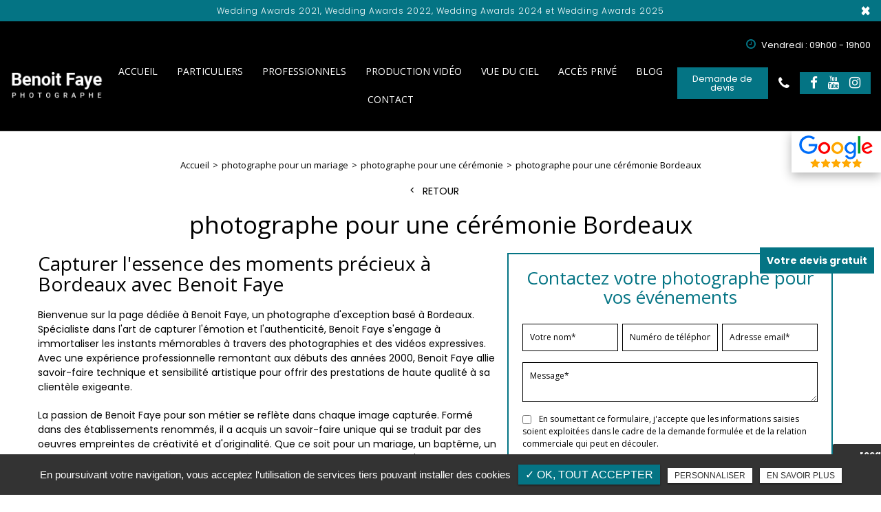

--- FILE ---
content_type: text/html; charset=UTF-8
request_url: https://www.benoit-faye-photographie.fr/photographe-pour-un-mariage/photographe-ceremonie-bordeaux
body_size: 10449
content:
<!DOCTYPE html>
<html lang="fr" class="no-js">
<head>
<meta charset="utf-8">
<meta name="language" content="fr-FR" />
<link rel="canonical" href="https://www.benoit-faye-photographie.fr/photographe-pour-un-mariage/photographe-ceremonie-bordeaux" />	
<title>photographe pour une cérémonie Bordeaux</title>		
<meta name="keywords" content="" />
<meta name="description" content="Capturer l'essence des moments pr&eacute;cieux &agrave; Bordeaux avec Benoit Faye
Bienvenue sur la page d&eacute;di&eacute;e &agrave; Benoit Faye, un photographe d'exception bas&eacute; &agrave; Bordeaux. Sp&eacute;cialiste dans l'art de&hellip; ">
<meta name="author" content="Benoit Faye ">
<meta name="robots" content="INDEX , FOLLOW"> 
<base href="https://www.benoit-faye-photographie.fr" />
<meta name="viewport" content="width=device-width, minimal-ui">
<meta name="twitter:site" content="Benoit Faye ">
<meta name="twitter:title" content="photographe pour une cérémonie Bordeaux">
<meta name="twitter:description" content="Capturer l'essence des moments pr&eacute;cieux &agrave; Bordeaux avec Benoit Faye
Bienvenue sur la page d&eacute;di&eacute;e &agrave; Benoit Faye, un photographe d'exception bas&eacute; &agrave; Bordeaux. Sp&eacute;cialiste dans l'art de&hellip; ">
<meta name="twitter:url" content="https://www.benoit-faye-photographie.fr/photographe-pour-un-mariage/photographe-ceremonie-bordeaux" />
<meta name="twitter:domain" content="https://www.benoit-faye-photographie.fr/photographe-pour-un-mariage/photographe-ceremonie-bordeaux" />
<meta name="twitter:image:src" content="https://www.benoit-faye-photographie.fr/upload-settings/medium800/slider.jpg"> 
 
<meta property="og:title" content="photographe pour une cérémonie Bordeaux" />
<meta property="og:url" content="https://www.benoit-faye-photographie.fr/photographe-pour-un-mariage/photographe-ceremonie-bordeaux" />
<meta property="og:description" content="Capturer l'essence des moments pr&eacute;cieux &agrave; Bordeaux avec Benoit Faye
Bienvenue sur la page d&eacute;di&eacute;e &agrave; Benoit Faye, un photographe d'exception bas&eacute; &agrave; Bordeaux. Sp&eacute;cialiste dans l'art de&hellip; " />
<meta property="og:site_name" content="Benoit Faye " />
<meta property="og:type" content="article" /> 
<meta property="og:image" content="https://www.benoit-faye-photographie.fr/upload-settings/medium800/slider.jpg" /> 
 
<link rel="shortcut icon" href="favicon.ico">
<link rel="stylesheet" type="text/css" href="https://www.benoit-faye-photographie.fr/plugins/flexslider/flexslider.css" media="screen" >
	<link rel="stylesheet" type="text/css" href="https://www.benoit-faye-photographie.fr/plugins/jquery-ui/sunny/jquery-ui.min.css" media="screen" >
	<link rel="stylesheet" type="text/css" href="https://www.benoit-faye-photographie.fr/plugins/owl.carousel.2.1.0/assets/owl.carousel.css" media="screen" >
	<link rel="stylesheet" type="text/css" href="https://www.benoit-faye-photographie.fr/plugins/social-likes/social-likes_flat.css" media="screen" >
	<link rel="stylesheet" type="text/css" href="https://www.benoit-faye-photographie.fr/plugins/jquery-file-upload/css/jquery.fileupload-ui.css" media="screen" >
	<link rel="stylesheet" type="text/css" href="https://www.benoit-faye-photographie.fr/plugins/fancybox-master/dist/jquery.fancybox.min.css" media="screen" >
	<link rel="stylesheet" type="text/css" href="https://www.benoit-faye-photographie.fr/plugins/leaflet/leaflet.css" media="screen" >
	<link rel="stylesheet" type="text/css" href="https://www.benoit-faye-photographie.fr/public/css/default.css" media="screen">
	<link rel="stylesheet" type="text/css" href="https://www.benoit-faye-photographie.fr/public/css/style.css" media="screen">
	
<script src="https://www.benoit-faye-photographie.fr/js/jquery.min.js"></script>

<script src="https://www.benoit-faye-photographie.fr/plugins/tarteaucitron/tarteaucitron.js" ></script>
<script>
var tarteaucitronForceLanguage = 'fr';
tarteaucitron.init({
    "privacyUrl": "cookies/", /* Privacy policy url */
    "hashtag": "#tarteaucitron", /* Open the panel with this hashtag */
    "cookieName": "tartaucitron", /* Cookie name */
    
    "orientation": "bottom", /* Banner position (top - bottom) */
	
			"showAlertSmall": false, /* Show the small banner on bottom right */
    	"cookieslist": false, /* Show the cookie list */
	    "adblocker": false, /* Show a Warning if an adblocker is detected */
    "AcceptAllCta" : true, /* Show the accept all button when highPrivacy on */
    "highPrivacy": false, /* Disable auto consent */
    "handleBrowserDNTRequest": false, /* If Do Not Track == 1, accept all */

    "removeCredit": false, /* Remove credit link */
    "moreInfoLink": false, /* Show more info link */
	"privacyUrlLabel": "En savoir plus",
	"privacyOKLabel": "OK, tout accepter",
	"privacyPersonalizeLabel": "Personnaliser",
	
	"texte": "En poursuivant votre navigation, vous acceptez l'utilisation de services tiers pouvant installer des cookies",
	"font_color": "#047484",
	"fond_color": "#333333",
	"lien_color": "#333333"
	
    //"cookieDomain": ".my-multisite-domaine.fr" /* Shared cookie for subdomain website */
});
</script>

<script>
		tarteaucitron.user.key = '6Lcf6dcjAAAAAMqELyghaPhuW3Djk3ucJ7Yf9aX-';
		(tarteaucitron.job = tarteaucitron.job || []).push('recaptcha3');
		</script> 

<script>
				(tarteaucitron.job = tarteaucitron.job || []).push('iframe');
			</script> 
<script>
		(tarteaucitron.job = tarteaucitron.job || []).push('youtube');
</script> 
<script>
      tarteaucitron.user.gtagUa =  'G-XPJEFS6RRP';
      tarteaucitron.user.gtagMore = function () { /* add here your optionnal gtag() */ };
      (tarteaucitron.job = tarteaucitron.job || []).push('gtag');
</script> 
<script>
		(tarteaucitron.job = tarteaucitron.job || []).push('facebook');
</script> 
<script>
		(tarteaucitron.job = tarteaucitron.job || []).push('facebooklikebox');
</script> 
<script>
		(tarteaucitron.job = tarteaucitron.job || []).push('linkedin');
</script> 
<script>
		(tarteaucitron.job = tarteaucitron.job || []).push('twitter');
</script> 
<script>
		(tarteaucitron.job = tarteaucitron.job || []).push('twitterembed');
</script> 
<script>
		 (tarteaucitron.job = tarteaucitron.job || []).push('twittertimeline');
</script> 

<meta name="google-site-verification" content="9DctM7WYp00KB7e5_Bprh6PwBx0sONzLN3Q4XWaU2Gg" />

<!-- Google Tag Manager -->
<script>(function(w,d,s,l,i){w[l]=w[l]||[];w[l].push({'gtm.start':
new Date().getTime(),event:'gtm.js'});var f=d.getElementsByTagName(s)[0],
j=d.createElement(s),dl=l!='dataLayer'?'&l='+l:'';j.async=true;j.src=
'https://www.googletagmanager.com/gtm.js?id='+i+dl;f.parentNode.insertBefore(j,f);
})(window,document,'script','dataLayer','GTM-KTDT72NB');</script>
<!-- End Google Tag Manager --> 
</head>
<body id="produits_ref_detail">
<!-- Google Tag Manager (noscript) -->
<noscript><iframe src="https://www.googletagmanager.com/ns.html?id=GTM-KTDT72NB"
height="0" width="0" style="display:none;visibility:hidden"></iframe></noscript>
<!-- End Google Tag Manager (noscript) --><div class="grecaptchaTest"></div><div id="container" class="clearfix">
<input name="menu-handler" id="menu-handler" type="checkbox">
<header>
  
    <div class="bloc_top alert" style="background-color:#047484;color:#ffffff;">
                      <a class="lien-pub" href="https://www.mariages.net/photo-mariage/benoit-faye-photographe-cameraman--e159164" title="Benoit Faye " target="_blank"></a>
                    <div class="container-fluid wrapper">
      
        <div class="contenu_bloc_pub ">
     
                        <span class="pub_cnt">
                                                  <span class="texte">Wedding Awards 2021, Wedding Awards 2022, Wedding Awards 2024 et&nbsp;Wedding Awards 2025 </span>
                            </span>
           
        </div>
        
      </div>
      <button type="button" class="closes" data-dismiss="alert" style="color:#ffffff;">×</button>
    </div>




<div class="header-bottom " >
    <div class="container-fluid wrapper4">
      <div class="bloc_top_header d-flex align-items-center justify-content-end">
          							          
				<div class="info-header-top"> <button class="btn-back-pulse" onclick="window.location.href = '/contact-photographe-bordeaux';" title="Horaire"><span class="horaire_header d-sm-inline-block">														<i class="fa fa-clock-o "></i>
														Vendredi : 09h00 - 19h00</span></button></div>			
			                </div>
      <div class="item-header item-header2 d-flex  justify-content-md-between align-items-md-center flex-column-reverse flex-md-row position-relative ">
        <div class="logo">
          <a href="https://www.benoit-faye-photographie.fr" class="logo_h" title="Benoit Faye "><img src="public/img/logo-header.png" alt="Benoit Faye " /></a>        </div>

          
          
                    
            <div class="infos-header-responsive  d-flex align-items-center d-md-none">
              
                              <div class="info-header tel-header"> 
                   
                  <a class="tel  tel-header-1" href="tel:+33662178989" title="06 62 17 89 89"  rel="nofollow">06 62 17 89 89</a>                </div>
              
                          </div>

          <label for="menu-handler"><span></span><span></span><span></span></label>
          <nav class="primary-nav"><ul><li><a title="Accueil" href="/">Accueil</a></li><li><a title="Particuliers" href="/photographe-particulier-bordeaux-films-photos">Particuliers</a></li><li><a title="Professionnels" href="/photographe-professionnel-bordeaux-films-photos">Professionnels</a></li><li><a title="Production vidéo" href="/production-video-professionnelle-videaste-a-bordeaux">Production vidéo</a><ul><li><a title="Vidéo France Télévision" href="/production-france-television">Vidéo France Télévision</a></li><li><a title="Vidéo Corporate" href="/production-video-corporate">Vidéo Corporate</a></li><li><a title="Films" href="/realisations-films-professionnels-bordeaux">Films</a></li></ul></li><li><a title="Vue du ciel" href="/vue-ciel-benoit-faye-photographie-bordeaux">Vue du ciel</a></li><li><a title="Accès privé" href="/galeries-prives-photographie-de-mariage">Accès privé</a></li><li><a title="Blog " href="/blog">Blog </a></li><li><a title="Contact" href="/contact-photographe-bordeaux">Contact</a></li></ul></nav>
          <div class="header-right">
            <div class="header-left d-flex flex-wrap justify-content-end align-items-center">
              <div class="infos-header d-flex align-items-center">
              <button class="btn-header btn-back-pulse" onclick="window.location.href = '/demande-de-devis';" title="Demande de devis">Demande de devis</button>              
                              <div class="info-header d-none d-md-block"> 
                
                             
                <a class="tel  tel-header-1" href="tel:+33662178989" title="06 62 17 89 89"  rel="nofollow">06 62 17 89 89</a>              
              </div>
              

              

                            <div class="social_header"><ul class="sx-social-icons d-flex"> <li><a target="_blank" href="https://www.facebook.com/BenoitFaye23" class="facebook" title="Facebook" rel="nofollow"><i class="fa fa-facebook"></i></a></li> <li><a target="_blank" href="https://www.youtube.com/channel/UC3dzmS5iybWJydYo_hzYdcw?view_as=subscriber" class="youtube" title="Youtube" rel="nofollow"><i class="fa fa-youtube"></i></a></li> <li><a target="_blank" href="https://www.instagram.com/benoit.faye.16/" class="instagram" title="Instagram" rel="nofollow"><i class="fa fa-instagram"></i></a></li></ul></div>
                            
            </div>
          </div>
          </div>
      </div>
    </div>
  </div>
</header>
<main >
        
<script type="text/javascript">sessionStorage.clear();</script>
<section class="sec-page">
    <section class="sec-content detail espace-p-bottom espace-p-top lazyload" >
		<div class="container-fluid wrapper">
					<ol class="breadcrumb" itemscope itemtype="http://schema.org/BreadcrumbList"><li itemprop="itemListElement" itemscope itemtype="http://schema.org/ListItem"><a itemprop="item" href="/" title="Accueil"><span itemprop="name">Accueil</span></a><meta itemprop="position" content="1" /></li>  <li itemprop="itemListElement" itemscope
					itemtype="http://schema.org/ListItem" ><a itemprop="item" href="/photographe-pour-un-mariage" title="photographe pour un mariage"><span itemprop="name">photographe pour un mariage</span></a><meta itemprop="position" content="2" /></li> <li itemprop="itemListElement" itemscope
					itemtype="http://schema.org/ListItem" ><a itemprop="item" href="/photographe-ceremonie" title="photographe pour une cérémonie"><span itemprop="name">photographe pour une cérémonie</span></a><meta itemprop="position" content="2" /></li> <li class="active" itemprop="itemListElement" itemtype="http://schema.org/ListItem" itemscope><span itemprop="name">photographe pour une cérémonie Bordeaux</span><meta itemprop="position" content="2" /></li></ol>  
            <button class="article-retour" onclick="window.location.href = '/photographe-ceremonie';" title="Retour" >Retour</button>    
						<h1 class="text-center">photographe pour une cérémonie Bordeaux</h1>
            
                        <div class="row">
				                    <div class="col-lg-7">
                    	<div class="texte-content wow fadeInUp" data-wow-delay="0.4s"><h2>Capturer l'essence des moments pr&eacute;cieux &agrave; Bordeaux avec Benoit Faye</h2>
<p>Bienvenue sur la page d&eacute;di&eacute;e &agrave; Benoit Faye, un photographe d'exception bas&eacute; &agrave; Bordeaux. Sp&eacute;cialiste dans l'art de capturer l'&eacute;motion et l'authenticit&eacute;, Benoit Faye s'engage &agrave; immortaliser les instants m&eacute;morables &agrave; travers des photographies et des vid&eacute;os expressives. Avec une exp&eacute;rience professionnelle remontant aux d&eacute;buts des ann&eacute;es 2000, Benoit Faye allie savoir-faire technique et sensibilit&eacute; artistique pour offrir des prestations de haute qualit&eacute; &agrave; sa client&egrave;le exigeante.</p>
<p>La passion de Benoit Faye pour son m&eacute;tier se refl&egrave;te dans chaque image captur&eacute;e. Form&eacute; dans des &eacute;tablissements renomm&eacute;s, il a acquis un savoir-faire unique qui se traduit par des oeuvres empreintes de cr&eacute;ativit&eacute; et d'originalit&eacute;. Que ce soit pour un mariage, un bapt&ecirc;me, un anniversaire ou tout autre &eacute;v&eacute;nement priv&eacute;, Benoit Faye sait comment saisir l'instant magique et le sublimer &agrave; travers son objectif.</p>
<p>&Agrave; travers ces lignes, plongez dans l'univers artistique de Benoit Faye o&ugrave; chaque sourire, chaque regard et chaque &eacute;motion ont leur place. D&eacute;couvrez comment ce talentueux photographe saura transformer vos moments les plus pr&eacute;cieux en souvenirs intemporels, &agrave; la fois vivants et &eacute;mouvants.</p>
<h2>Services pour c&eacute;r&eacute;monies &agrave; Bordeaux</h2>
<p>&Agrave; Bordeaux, Benoit Faye offre une gamme compl&egrave;te de services de photographie pour toutes vos c&eacute;r&eacute;monies et &eacute;v&eacute;nements sp&eacute;ciaux. Que ce soit pour un mariage &eacute;mouvant, un bapt&ecirc;me rempli de tendresse ou un anniversaire festif, Benoit Faye saura capturer ces moments uniques avec sensibilit&eacute; et expertise.</p>
<p>En tant que photographe sp&eacute;cialis&eacute; dans les c&eacute;r&eacute;monies, Benoit Faye met un point d'honneur &agrave; saisir l'essence m&ecirc;me de chaque &eacute;v&eacute;nement. Sa cr&eacute;ativit&eacute; sans limite et son approche originale garantissent des photos et des vid&eacute;os qui refl&egrave;tent fid&egrave;lement l'atmosph&egrave;re et les &eacute;motions v&eacute;cues lors de ces journ&eacute;es inoubliables.</p>
<p>Pour votre mariage, vous pourrez compter sur Benoit Faye pour immortaliser chaque d&eacute;tail, du regard complice des mari&eacute;s aux sourires des invit&eacute;s en passant par les d&eacute;cors soigneusement choisis. Chaque clich&eacute; racontera une histoire, celle de votre amour c&eacute;l&eacute;br&eacute; dans toute sa splendeur et sa magie.</p>
<p>Pour un bapt&ecirc;me charg&eacute; d'&eacute;motion, Benoit Faye saura capturer la tendresse et la joie qui entourent ce moment symbolique. Ses photographies retranscriront la douceur des instants partag&eacute;s en famille et la solennit&eacute; de cette &eacute;tape importante de la vie.</p>
<p>Et pour un anniversaire inoubliable, Benoit Faye saura figer les rires, les surprises et les instants de complicit&eacute; entre proches. Chaque photo sera un souvenir vibrant et color&eacute; de cette journ&eacute;e de c&eacute;l&eacute;bration.</p>
<h2>Services professionnels</h2>
<p>En plus de ses services pour les particuliers, Benoit Faye propose &eacute;galement des prestations haut de gamme adapt&eacute;es aux besoins des entreprises &agrave; Bordeaux. Que vous cherchiez un photographe de mode talentueux, un reporter photo journaliste pour couvrir vos &eacute;v&eacute;nements professionnels ou un vid&eacute;aste pour r&eacute;aliser des films publicitaires percutants, Benoit Faye saura r&eacute;pondre &agrave; vos attentes avec professionnalisme et cr&eacute;ativit&eacute;.</p>
<p>En tant que photographe de mode, Benoit Faye excelle dans la mise en valeur des produits, des marques et des ambiances. Son oeil expert saura capturer l'esth&eacute;tique recherch&eacute;e et sublimer chaque d&eacute;tail pour cr&eacute;er des visuels &eacute;l&eacute;gants et percutants.</p>
<p>Pour vos &eacute;v&eacute;nements d'entreprise, le reportage photo journalistique de Benoit Faye vous garantit des images authentiques et narratives, refl&eacute;tant l'essence m&ecirc;me de votre activit&eacute; et de vos valeurs. Chaque clich&eacute; racontera une histoire, celle de votre entreprise et de son engagement.</p>
<p>Enfin, si vous souhaitez promouvoir vos activit&eacute;s et produits &agrave; travers des films publicitaires ou d'entreprise, Benoit Faye mettra son expertise &agrave; votre service pour r&eacute;aliser des vid&eacute;os professionnelles et impactantes. Chaque plan sera soigneusement pens&eacute; pour v&eacute;hiculer votre message de mani&egrave;re claire et captivante.</p>
<h2>Faites de vos c&eacute;r&eacute;monies &agrave; Bordeaux des moments inoubliables avec Benoit Faye</h2>
<p>&Agrave; travers son expertise et sa passion pour la photographie, Benoit Faye s'engage &agrave; faire de chacune de vos c&eacute;r&eacute;monies un &eacute;v&eacute;nement inoubliable. Gr&acirc;ce &agrave; son sens aigu de l'esth&eacute;tique et sa capacit&eacute; &agrave; capturer l'&eacute;motion authentique, chaque instant important sera magnifiquement pr&eacute;serv&eacute; pour l'&eacute;ternit&eacute;.</p>
<h3>Pourquoi choisir Benoit Faye pour vos c&eacute;r&eacute;monies ?</h3>
<ul>
<li><strong>Cr&eacute;ativit&eacute; sans limite</strong> : Benoit Faye apporte une approche originale et cr&eacute;ative &agrave; chaque s&eacute;ance photo, garantissant des r&eacute;sultats uniques et saisissants.</li>
<li><strong>Expertise professionnelle</strong> : Avec une exp&eacute;rience solide dans le domaine de la photographie, Benoit Faye allie savoir-faire technique et sensibilit&eacute; artistique pour des images de qualit&eacute; exceptionnelle.</li>
<li><strong>Diversit&eacute; des services</strong> : Que ce soit pour un mariage &eacute;mouvant, un bapt&ecirc;me charg&eacute; d'&eacute;motion ou un anniversaire festif, Benoit Faye propose une gamme compl&egrave;te de services adapt&eacute;s &agrave; toutes les occasions sp&eacute;ciales.</li>
</ul>
<h3>Laissez-vous transporter par la magie de l'instant fig&eacute; pour l'&eacute;ternit&eacute;</h3>
<p>En choisissant Benoit Faye comme photographe pour vos c&eacute;r&eacute;monies &agrave; Bordeaux, vous optez pour bien plus qu'un simple service de photographie. Vous choisissez un partenaire de confiance qui saura sublimer chaque moment pr&eacute;cieux et en faire un souvenir imp&eacute;rissable.</p>
<p>N'h&eacute;sitez pas &agrave; contacter Benoit Faye d&egrave;s aujourd'hui pour discuter de vos besoins en mati&egrave;re de photographie pour vos prochaines c&eacute;r&eacute;monies. Faites de chaque instant un chef-d'&oelig;uvre visuel &agrave; partager et &agrave; ch&eacute;rir pour les ann&eacute;es &agrave; venir.</p>
<p>Faites de vos c&eacute;r&eacute;monies des souvenirs intemporels avec Benoit Faye. Contactez-nous d&egrave;s maintenant pour r&eacute;server votre session photo.</p>
<h2>FAQ sur les services de photographie de Benoit Faye &agrave; Bordeaux</h2>
<h3>1. Quels types d'&eacute;v&eacute;nements Benoit Faye couvre-t-il &agrave; Bordeaux ?</h3>
<p>Benoit Faye propose ses services de photographie pour une vari&eacute;t&eacute; d'&eacute;v&eacute;nements, notamment les mariages, les bapt&ecirc;mes, les anniversaires, les &eacute;v&eacute;nements professionnels et bien plus encore. Sa polyvalence artistique lui permet de s'adapter &agrave; diverses occasions sp&eacute;ciales.</p>
<h3>2. Comment Benoit Faye se distingue-t-il en tant que photographe professionnel ?</h3>
<p>Benoit Faye se distingue par sa cr&eacute;ativit&eacute; sans limite, son expertise technique et sa capacit&eacute; &agrave; capturer l'&eacute;motion authentique de chaque moment. Son approche artistique unique garantit des images uniques et m&eacute;morables.</p>
<h3>3. Quels avantages y a-t-il &agrave; choisir Benoit Faye pour vos c&eacute;r&eacute;monies ?</h3>
<p>En choisissant Benoit Faye, vous optez pour des souvenirs intemporels magnifiquement pr&eacute;serv&eacute;s. Ses comp&eacute;tences techniques et son sens artistique vous assurent des photos et des vid&eacute;os de haute qualit&eacute; qui captent l'essence m&ecirc;me de vos moments pr&eacute;cieux.</p>
<h3>4. Comment puis-je contacter Benoit Faye pour r&eacute;server ses services ?</h3>
<p>Vous pouvez contacter Benoit Faye en utilisant les informations de contact fournies sur sa page d&eacute;di&eacute;e. Que ce soit pour planifier une s&eacute;ance photo ou discuter de vos besoins sp&eacute;cifiques, Benoit Faye est l&agrave; pour r&eacute;pondre &agrave; toutes vos questions et demandes.</p>
<h3>Le Saviez-vous ?</h3>
<p>La photographie n'est pas seulement un art visuel, mais aussi une forme d'expression &eacute;motionnelle profonde. Chaque clich&eacute; captur&eacute; par Benoit Faye raconte une histoire unique et saisit des instants fugaces qui deviennent &eacute;ternels &agrave; travers son objectif.</p></div>  
                    </div>  
                 
                
                <div class="col-lg-5">
										<div class="bloc_formulaire_activite">
   <div class="titre-form-activite">Contactez votre photographe pour vos événements</div>  <div class="alert">
    <button type="button" class="close" data-dismiss="alert">&times;</button>
    <span><strong>Erreur!</strong> Merci de bien vouloir saisir tous les champs obligatoires</span>
  </div>
    <form id="sx-form" class="form-horizontal" data-page="activiteSecteur" method="post" action="/public/ajax/activite_sendmail_recaptchaV3.php">
  <input type="hidden" name="sx_token" id="sx_token" value="10725113636972edb32b4c86.43539956"/>
  <input type="hidden" name="trad_erreur" id="trad_erreur" value="Erreur!" />
  <input type="hidden" name="trad_succes" id="trad_succes" value="Succès!" />
  <input type="hidden" name="trad_required_erreur" id="trad_required_erreur" value="Merci de bien vouloir saisir tous les champs obligatoires" />
  <input type="hidden" name="trad_data_send" id="trad_data_send" value="Envoi des données en cours" />
  <input type="hidden" name="trad_cookie_recaptcha" value="Merci d'accepter les cookies pour pouvoir envoyer votre message" />

  <fieldset>

  <div class="flex_activiter_contact d-flex justify-content-sm-between">
        <div class="form-group">
            <input type="text" id="contact_nom_p" name="contact_nom_p" value="" class="form-control"  placeholder="Votre nom*"  required title="Merci de préciser votre nom" />
        </div>
        <div class="form-group">
            <input type="text" id="contact_tel" name="contact_tel" value="" class="form-control" placeholder="Numéro de téléphone*" required title="Merci de préciser votre numéro de téléphone" />
        </div>
        <div class="form-group">
            <input type="email" id="contact_email" name="contact_email" value="" class="form-control"  placeholder="Adresse email*"  required title="Merci de préciser votre adresse email" />
        </div>
   </div> 

    <div class="form-group texte_form">
        <textarea id="contact_message" name="contact_message" class="form-control"  placeholder="Message*" required title="Merci de préciser votre message"></textarea>
    </div>
    
        
        <div class="form-group">
             <label class="condition"><input required="" type="checkbox" name="condition_generale" id="condition_generale" value="1" title="
             Merci d'accepter les conditions générales d'utilisation" aria-required="true">&nbsp;&nbsp;En soumettant ce formulaire, j'accepte que les informations saisies soient exploitées dans le cadre de la demande formulée et de la relation commerciale qui peut en découler.</label>  
        </div>
       
        
    <div class="flex_activiter_contact">
          <input type="hidden" id="g-recaptcha-response" name="g-recaptcha-response"  />
            <div class="row text-center">
          <div class="col-md-12 pr-0">
              <input type="submit" value="Envoyer" class="btn-back-pulse" />
            </div>
        </div>
    </div>
    
    <!-- <div class="form-group"><small><i class="icon-messages"></i>* les champs signalés d'un astérisque sont obligatoires.</small></div> -->
  
  </fieldset>
  
</form>
</div>                </div>
                </div>
            
                            
            <div class="d-md-flex container-fluid wrapper">
		    <div class="listes_act_sec"><h3>Nos autres prestations à Bordeaux :</h3><ul><li class="titre_activite"><a href="/cameraman/videaste-bordeaux" title="vidéaste Bordeaux">vidéaste Bordeaux</a></li><li class="titre_activite"><a href="/photographe-professionnel/photographe-portrait-bordeaux" title="photographe pour un portrait Bordeaux">photographe pour un portrait Bordeaux</a></li><li class="titre_activite"><a href="/photographe-professionnel/photographe-domaine-bordeaux" title="photographe pour un domaine Bordeaux">photographe pour un domaine Bordeaux</a></li><li class="titre_activite"><a href="/photographe-pour-un-mariage/photographe-evg-bordeaux" title="photographe pour un EVG Bordeaux">photographe pour un EVG Bordeaux</a></li></ul></div> <div class="listes_act_sec"><h3>Nous proposons aussi photographe pour une cérémonie à :</h3><ul><li class="titre_activite"><a href="/photographe-pour-un-mariage/photographe-ceremonie-dordogne" title="Dordogne">Dordogne</a></li><li class="titre_activite"><a href="/photographe-pour-un-mariage/photographe-ceremonie-langon" title="Langon">Langon</a></li></ul></div>
		</div>									
		</div>
                	</section>
  </section>
<div class="pastile"><div class="pastile_ref5">Votre devis gratuit</div></div>
	
</main>
<footer >

    <div class="liste-activite-secondaire wow fadeInUp" data-wow-delay="0.5s">
		<div class="container-fluid wrapper">
        <div class="show-activite"><span class="titre-trig">Notre savoir faire<span class="fleche-show"></span></span></div>
        <div class="items-activite-secondaire">
        	<!-- liste des secteur de l'activite principal courante -->
        
        			                    <div class="item-activite_secondaire">
                    <div class="titre_activite_secondaire">vidéaste<a href="videaste"></a></div>
					
                    <div class="liste_activite_secondaire">
												<div class="titre_activite"><a href="/cameraman/videaste-bordeaux" title="vidéaste Bordeaux">vidéaste Bordeaux</a></div>	
								
														<div class="titre_activite"><a href="/cameraman/videaste-bassin-d-arcachon" title="vidéaste Bassin d'Arcachon">vidéaste Bassin d'Arcachon</a></div>	
								
														<div class="titre_activite"><a href="/cameraman/videaste-dordogne" title="vidéaste Dordogne">vidéaste Dordogne</a></div>	
								
														<div class="titre_activite"><a href="/cameraman/videaste-merignac" title="vidéaste Mérignac">vidéaste Mérignac</a></div>	
								
														<div class="titre_activite"><a href="/cameraman/videaste-pessac" title="vidéaste Pessac">vidéaste Pessac</a></div>	
								
														<div class="titre_activite"><a href="/cameraman/videaste-langon" title="vidéaste Langon">vidéaste Langon</a></div>	
								
							                    </div>
                    </div>
										
					
					
					<!-- liste des secteur de l'activite principal courante -->
        
        			                    <div class="item-activite_secondaire">
                    <div class="titre_activite_secondaire">photographe pour un portrait<a href="photographe-portrait"></a></div>
					
                    <div class="liste_activite_secondaire">
												<div class="titre_activite"><a href="/photographe-professionnel/photographe-portrait-bordeaux" title="photographe pour un portrait Bordeaux">photographe pour un portrait Bordeaux</a></div>	
								
														<div class="titre_activite"><a href="/photographe-professionnel/photographe-portrait-bassin-d-arcachon" title="photographe pour un portrait Bassin d'Arcachon">photographe pour un portrait Bassin d'Arcachon</a></div>	
								
														<div class="titre_activite"><a href="/photographe-professionnel/photographe-portrait-dordogne" title="photographe pour un portrait Dordogne">photographe pour un portrait Dordogne</a></div>	
								
														<div class="titre_activite"><a href="/photographe-professionnel/photographe-portrait-merignac" title="photographe pour un portrait Mérignac">photographe pour un portrait Mérignac</a></div>	
								
														<div class="titre_activite"><a href="/photographe-professionnel/photographe-portrait-pessac" title="photographe pour un portrait Pessac">photographe pour un portrait Pessac</a></div>	
								
														<div class="titre_activite"><a href="/photographe-professionnel/photographe-portrait-langon" title="photographe pour un portrait Langon">photographe pour un portrait Langon</a></div>	
								
							                    </div>
                    </div>
					                    <div class="item-activite_secondaire">
                    <div class="titre_activite_secondaire">photographe pour un shooting photo<a href="photographe-shooting-photo"></a></div>
					
                    <div class="liste_activite_secondaire">
												<div class="titre_activite"><a href="/photographe-professionnel/photographe-shooting-photo-bordeaux" title="photographe pour un shooting photo Bordeaux">photographe pour un shooting photo Bordeaux</a></div>	
								
														<div class="titre_activite"><a href="/photographe-professionnel/photographe-shooting-photo-bassin-d-arcachon" title="photographe pour un shooting photo Bassin d'Arcachon">photographe pour un shooting photo Bassin d'Arcachon</a></div>	
								
														<div class="titre_activite"><a href="/photographe-professionnel/photographe-shooting-photo-dordogne" title="photographe pour un shooting photo Dordogne">photographe pour un shooting photo Dordogne</a></div>	
								
														<div class="titre_activite"><a href="/photographe-professionnel/photographe-shooting-photo-merignac" title="photographe pour un shooting photo Mérignac">photographe pour un shooting photo Mérignac</a></div>	
								
														<div class="titre_activite"><a href="/photographe-professionnel/photographe-shooting-photo-pessac" title="photographe pour un shooting photo Pessac">photographe pour un shooting photo Pessac</a></div>	
								
														<div class="titre_activite"><a href="/photographe-professionnel/photographe-shooting-photo-langon" title="photographe pour un shooting photo Langon">photographe pour un shooting photo Langon</a></div>	
								
							                    </div>
                    </div>
					                    <div class="item-activite_secondaire">
                    <div class="titre_activite_secondaire">photographe pour un domaine<a href="photographe-domaine"></a></div>
					
                    <div class="liste_activite_secondaire">
												<div class="titre_activite"><a href="/photographe-professionnel/photographe-domaine-bordeaux" title="photographe pour un domaine Bordeaux">photographe pour un domaine Bordeaux</a></div>	
								
														<div class="titre_activite"><a href="/photographe-professionnel/photographe-domaine-bassin-d-arcachon" title="photographe pour un domaine Bassin d'Arcachon">photographe pour un domaine Bassin d'Arcachon</a></div>	
								
														<div class="titre_activite"><a href="/photographe-professionnel/photographe-domaine-dordogne" title="photographe pour un domaine Dordogne">photographe pour un domaine Dordogne</a></div>	
								
														<div class="titre_activite"><a href="/photographe-professionnel/photographe-domaine-merignac" title="photographe pour un domaine Mérignac">photographe pour un domaine Mérignac</a></div>	
								
														<div class="titre_activite"><a href="/photographe-professionnel/photographe-domaine-pessac" title="photographe pour un domaine Pessac">photographe pour un domaine Pessac</a></div>	
								
														<div class="titre_activite"><a href="/photographe-professionnel/photographe-domaine-langon" title="photographe pour un domaine Langon">photographe pour un domaine Langon</a></div>	
								
							                    </div>
                    </div>
					                    <div class="item-activite_secondaire">
                    <div class="titre_activite_secondaire">reporter photo<a href="reporter-photo"></a></div>
					
                    <div class="liste_activite_secondaire">
												<div class="titre_activite"><a href="/photographe-professionnel/reporter-photo-bordeaux" title="reporter photo Bordeaux">reporter photo Bordeaux</a></div>	
								
														<div class="titre_activite"><a href="/photographe-professionnel/reporter-photo-bassin-d-arcachon" title="reporter photo Bassin d'Arcachon">reporter photo Bassin d'Arcachon</a></div>	
								
														<div class="titre_activite"><a href="/photographe-professionnel/reporter-photo-dordogne" title="reporter photo Dordogne">reporter photo Dordogne</a></div>	
								
														<div class="titre_activite"><a href="/photographe-professionnel/reporter-photo-merignac" title="reporter photo Mérignac">reporter photo Mérignac</a></div>	
								
														<div class="titre_activite"><a href="/photographe-professionnel/reporter-photo-pessac" title="reporter photo Pessac">reporter photo Pessac</a></div>	
								
														<div class="titre_activite"><a href="/photographe-professionnel/reporter-photo-langon" title="reporter photo Langon">reporter photo Langon</a></div>	
								
							                    </div>
                    </div>
										
					
					
					<!-- liste des secteur de l'activite principal courante -->
        
        			                    <div class="item-activite_secondaire">
                    <div class="titre_activite_secondaire">photographe pour un EVJF<a href="photographe-evjf"></a></div>
					
                    <div class="liste_activite_secondaire">
												<div class="titre_activite"><a href="/photographe-pour-un-mariage/photographe-evjf-bordeaux" title="photographe pour un EVJF Bordeaux">photographe pour un EVJF Bordeaux</a></div>	
								
														<div class="titre_activite"><a href="/photographe-pour-un-mariage/photographe-evjf-bassin-d-arcachon" title="photographe pour un EVJF Bassin d'Arcachon">photographe pour un EVJF Bassin d'Arcachon</a></div>	
								
														<div class="titre_activite"><a href="/photographe-pour-un-mariage/photographe-evjf-dordogne" title="photographe pour un EVJF Dordogne">photographe pour un EVJF Dordogne</a></div>	
								
														<div class="titre_activite"><a href="/photographe-pour-un-mariage/photographe-evjf-merignac" title="photographe pour un EVJF Mérignac">photographe pour un EVJF Mérignac</a></div>	
								
														<div class="titre_activite"><a href="/photographe-pour-un-mariage/photographe-evjf-pessac" title="photographe pour un EVJF Pessac">photographe pour un EVJF Pessac</a></div>	
								
														<div class="titre_activite"><a href="/photographe-pour-un-mariage/photographe-evjf-langon" title="photographe pour un EVJF Langon">photographe pour un EVJF Langon</a></div>	
								
							                    </div>
                    </div>
					                    <div class="item-activite_secondaire">
                    <div class="titre_activite_secondaire">photographe pour un EVG<a href="photographe-evg"></a></div>
					
                    <div class="liste_activite_secondaire">
												<div class="titre_activite"><a href="/photographe-pour-un-mariage/photographe-evg-bordeaux" title="photographe pour un EVG Bordeaux">photographe pour un EVG Bordeaux</a></div>	
								
														<div class="titre_activite"><a href="/photographe-pour-un-mariage/photographe-evg-bassin-d-arcachon" title="photographe pour un EVG Bassin d'Arcachon">photographe pour un EVG Bassin d'Arcachon</a></div>	
								
														<div class="titre_activite"><a href="/photographe-pour-un-mariage/photographe-evg-dordogne" title="photographe pour un EVG Dordogne">photographe pour un EVG Dordogne</a></div>	
								
														<div class="titre_activite"><a href="/photographe-pour-un-mariage/photographe-evg-merignac" title="photographe pour un EVG Mérignac">photographe pour un EVG Mérignac</a></div>	
								
														<div class="titre_activite"><a href="/photographe-pour-un-mariage/photographe-evg-pessac" title="photographe pour un EVG Pessac">photographe pour un EVG Pessac</a></div>	
								
														<div class="titre_activite"><a href="/photographe-pour-un-mariage/photographe-evg-langon" title="photographe pour un EVG Langon">photographe pour un EVG Langon</a></div>	
								
							                    </div>
                    </div>
					                    <div class="item-activite_secondaire">
                    <div class="titre_activite_secondaire">photographe pour une cérémonie<a href="photographe-ceremonie"></a></div>
					
                    <div class="liste_activite_secondaire">
												<div class="titre_activite"><a href="/photographe-pour-un-mariage/photographe-ceremonie-bordeaux" title="photographe pour une cérémonie Bordeaux">photographe pour une cérémonie Bordeaux</a></div>	
								
														<div class="titre_activite"><a href="/photographe-pour-un-mariage/photographe-ceremonie-bassin-d-arcachon" title="photographe pour une cérémonie Bassin d'Arcachon">photographe pour une cérémonie Bassin d'Arcachon</a></div>	
								
														<div class="titre_activite"><a href="/photographe-pour-un-mariage/photographe-ceremonie-dordogne" title="photographe pour une cérémonie Dordogne">photographe pour une cérémonie Dordogne</a></div>	
								
														<div class="titre_activite"><a href="/photographe-pour-un-mariage/photographe-ceremonie-merignac" title="photographe pour une cérémonie Mérignac">photographe pour une cérémonie Mérignac</a></div>	
								
														<div class="titre_activite"><a href="/photographe-pour-un-mariage/photographe-ceremonie-pessac" title="photographe pour une cérémonie Pessac">photographe pour une cérémonie Pessac</a></div>	
								
														<div class="titre_activite"><a href="/photographe-pour-un-mariage/photographe-ceremonie-langon" title="photographe pour une cérémonie Langon">photographe pour une cérémonie Langon</a></div>	
								
							                    </div>
                    </div>
					                    <div class="item-activite_secondaire">
                    <div class="titre_activite_secondaire">photographe pour un baptême<a href="photographe-bapteme"></a></div>
					
                    <div class="liste_activite_secondaire">
												<div class="titre_activite"><a href="/photographe-pour-un-mariage/photographe-bapteme-bordeaux" title="photographe pour un baptême Bordeaux">photographe pour un baptême Bordeaux</a></div>	
								
														<div class="titre_activite"><a href="/photographe-pour-un-mariage/photographe-bapteme-dordogne" title="photographe pour un baptême Dordogne">photographe pour un baptême Dordogne</a></div>	
								
														<div class="titre_activite"><a href="/photographe-pour-un-mariage/photographe-bapteme-merignac" title="photographe pour un baptême Mérignac">photographe pour un baptême Mérignac</a></div>	
								
														<div class="titre_activite"><a href="/photographe-pour-un-mariage/photographe-bapteme-pessac" title="photographe pour un baptême Pessac">photographe pour un baptême Pessac</a></div>	
								
														<div class="titre_activite"><a href="/photographe-pour-un-mariage/photographe-bapteme-langon" title="photographe pour un baptême Langon">photographe pour un baptême Langon</a></div>	
								
							                    </div>
                    </div>
					                    <div class="item-activite_secondaire">
                    <div class="titre_activite_secondaire">photographe pour anniversaire<a href="photographe-anniversaires"></a></div>
					
                    <div class="liste_activite_secondaire">
												<div class="titre_activite"><a href="/photographe-pour-un-mariage/photographe-anniversaires-bordeaux" title="photographe pour anniversaire Bordeaux">photographe pour anniversaire Bordeaux</a></div>	
								
														<div class="titre_activite"><a href="/photographe-pour-un-mariage/photographe-anniversaires-dordogne" title="photographe pour anniversaire Dordogne">photographe pour anniversaire Dordogne</a></div>	
								
														<div class="titre_activite"><a href="/photographe-pour-un-mariage/photographe-anniversaires-merignac" title="photographe pour anniversaire Mérignac">photographe pour anniversaire Mérignac</a></div>	
								
														<div class="titre_activite"><a href="/photographe-pour-un-mariage/photographe-anniversaires-pessac" title="photographe pour anniversaire Pessac">photographe pour anniversaire Pessac</a></div>	
								
														<div class="titre_activite"><a href="/photographe-pour-un-mariage/photographe-anniversaires-langon" title="photographe pour anniversaire Langon">photographe pour anniversaire Langon</a></div>	
								
							                    </div>
                    </div>
										
					
					
				    </div></div></div>
	    <!-- fi liste secteur de l'activite couorante -->

<!-- Image map footer  -->    
                   <!-- Fin Image map footer  --> 


       
    <section class="top-footer" >
    <div class="container-fluid wrapper4">
      <div class="footer_content">
            <div class="logo-footer logo text-center"><a href="https://www.benoit-faye-photographie.fr" class="logo_footer" title="Benoit Faye "><img src="public/img/logo.png" alt="Benoit Faye " /></a></div>      
            <div class="items-top d-flex justify-content-between flex-column flex-lg-row text-center align-items-center">

                <div class="item-top item-coord-footer" itemscope>
                 <div class="items-top-coord item-1 d-flex justify-content-lg-between flex-column flex-lg-row text-center align-items-center"><div class="item-top">
						<div class="adresse-footer">
							<a href="https://goo.gl/maps/m4iZMEHj8h6zpNdv6" title="Plan d'accès" target="_blank" >142 Rue Truchon,  33140  Cadaujac</a>
						</div> 
				  	</div><div class="item-top">
						<div class="call-footer"><a href="tel:+33662178989" class="tel-footer-1" title="06 62 17 89 89"  rel="nofollow">06 62 17 89 89</a><br/></div>    
					</div><div class="item-top"><div class="info-footer"><div class="horaire-header"><a href="/contact-photographe-bordeaux" title="Vendredi : 09h00 - 19h00" >Vendredi : 09h00 - 19h00<br /></a></div></div></div></div>  
                </div>

                
        </div>
        

                                      <div class="item-avis">
                  <a class="google_w" target="_blank" title="Avis google" href="https://www.google.fr/search?q=Benoit+Faye+-+Photographe&sxsrf=AJOqlzXWJhlBt0lLnOwtQgAsEG8cK4WAdg%3A1673886172643&ei=3HnFY5X0JpK6kdUPr4yX2Aw&ved=0ahUKEwiV0tv1v8z8AhUSXaQEHS_GBcsQ4dUDCA8&uact=5&oq=Benoit+Faye+-+Photographe&gs_lcp=Cgxnd3Mtd2l6LXNlcnAQAzIGCAAQFhAeSgQIQRgASgQIRhgAUABYAGCoA2gAcAB4AIABRYgBRZIBATGYAQCgAQKgAQHAAQE&sclient=gws-wiz-serp#lrd=0xd552165da2b0105:0xe13fab48a52ce24a,1,,,,">
                      <img  src="https://www.benoit-faye-photographie.fr/sx-content/uploads/param_contact/logo-google-avis.png" alt="Avis google" class="lazy">
                  </a>
                  </div> 
                                  <div class="social-footer"> <ul class="sx-social-icons d-flex"> <li><a target="_blank" href="https://www.facebook.com/BenoitFaye23" class="facebook" title="Facebook" rel="nofollow"><i class="fa fa-facebook"></i></a></li> <li><a target="_blank" href="https://www.youtube.com/channel/UC3dzmS5iybWJydYo_hzYdcw?view_as=subscriber" class="youtube" title="Youtube" rel="nofollow"><i class="fa fa-youtube"></i></a></li> <li><a target="_blank" href="https://www.instagram.com/benoit.faye.16/" class="instagram" title="Instagram" rel="nofollow"><i class="fa fa-instagram"></i></a></li></ul> </div>
              </div>     
        </div>
        
    </section>
        <section class="sub-footer"> <div class="container-fluid wrapper">
            
            <div class="items-sub d-flex justify-content-center align-items-center flex-wrap flex-column flex-md-row">
            <div class="d-flex justify-content-center align-items-center flex-wrap">
                     <a class="titre_mention" href="mentions-legales" title="Mentions légales" rel="nofollow">Mentions légales</a>                    <a class="titre_mention" href="charte-d-utilisation-des-donnees-personnelles" title="Charte d’utilisation des données personnelles" rel="nofollow">Charte d’utilisation des données personnelles</a>                    		<ul id="footer_bottom" class="sx-menu-footer-bottom">			<li><a title="Plan du site" href="/plan-du-site"><span>Plan du site</span></a></li>		</ul>                    <a class="titre_cookies" href="javascript:void(0)" title="Gestion des cookies" rel="nofollow" onclick = "tarteaucitron.userInterface.openPanel();">Gestion des cookies</a>                    </div>

                                </div>    </div>
    
    
    </section>
        </footer>
</div>
<script src="https://www.benoit-faye-photographie.fr/js/jquery.migrate.js" defer></script>
<script src="https://www.benoit-faye-photographie.fr/plugins/bootstrap/js/bootstrap.min.js" defer></script>
<script src="https://www.benoit-faye-photographie.fr/js/jquery.validate.js" defer></script>      
<script src="https://www.benoit-faye-photographie.fr/js/jquery.scrollto.js" defer></script>  
<script src="https://www.benoit-faye-photographie.fr/plugins/imagesloaded/jquery.imagesloaded.min.js" defer></script> 
<script src="https://www.benoit-faye-photographie.fr/plugins/jquery.lazy-master/jquery.lazy.min.js" defer></script> 
<script src="https://www.benoit-faye-photographie.fr/plugins/lazysizes-gh-pages/plugins/bgset/ls.bgset.min.js" defer></script> 
<script src="https://www.benoit-faye-photographie.fr/plugins/lazysizes-gh-pages/lazysizes.min.js" defer></script>
<script src="https://www.benoit-faye-photographie.fr/plugins/lazysizes-gh-pages/plugins/unveilhooks/ls.unveilhooks.min.js" defer></script> 
<script src="https://www.benoit-faye-photographie.fr/plugins/anime-text/anime.min.js" defer></script> 
<script src="https://www.benoit-faye-photographie.fr/plugins/jquery-ui/jquery-ui.min.js" defer></script>
	<script src="https://www.benoit-faye-photographie.fr/plugins/galleria/galleria-1.3.5.min.js" defer></script>
	<script src="https://www.benoit-faye-photographie.fr/plugins/flexslider/jquery.flexslider.js" defer></script>
	<script src="https://www.benoit-faye-photographie.fr/plugins/scripts/jquery.pajinate.js" defer></script>
	<script src="https://www.benoit-faye-photographie.fr/plugins/owl.carousel.2.1.0/owl.carousel.min.js" defer></script>
	<script src="https://www.benoit-faye-photographie.fr/plugins/social-likes/social-likes.min.js" defer></script>
	<script src="https://www.benoit-faye-photographie.fr/plugins/fancybox-master/dist/jquery.fancybox.min.js" defer></script>
	<script src="https://www.benoit-faye-photographie.fr/plugins/galerie-isotope-wow/js/isotope.pkgd.min.js" defer></script>
	<script src="https://www.benoit-faye-photographie.fr/plugins/galerie-isotope-wow/js/plugins.js" defer></script>
	<script src="https://www.benoit-faye-photographie.fr/plugins/wow-animate/js/jquery.animation.min.js" defer></script>
	<script src="https://www.benoit-faye-photographie.fr/plugins/wow-animate/js/wow.min.js" defer></script>
	<script src="https://www.benoit-faye-photographie.fr/plugins/leaflet/leaflet.js" defer></script>
	<script src="https://www.benoit-faye-photographie.fr/public/js/script.js" defer></script>
	
  
    


</body>
</html>

--- FILE ---
content_type: text/html; charset=UTF-8
request_url: https://www.benoit-faye-photographie.fr/sx-content/themes/public/session.php
body_size: 88
content:
<br />
<b>Notice</b>:  Undefined index: id_cat_session in <b>/var/www/vhosts/benoit-faye-photographie.fr/httpdocs/sx-content/themes/public/session.php</b> on line <b>12</b><br />
0<br />
<b>Notice</b>:  Undefined index: id_cat_session2 in <b>/var/www/vhosts/benoit-faye-photographie.fr/httpdocs/sx-content/themes/public/session.php</b> on line <b>26</b><br />
0<br />
<b>Notice</b>:  Undefined index: id_cat_session3 in <b>/var/www/vhosts/benoit-faye-photographie.fr/httpdocs/sx-content/themes/public/session.php</b> on line <b>40</b><br />
0<br />
<b>Notice</b>:  Undefined index: categorie_article in <b>/var/www/vhosts/benoit-faye-photographie.fr/httpdocs/sx-content/themes/public/session.php</b> on line <b>54</b><br />
0

--- FILE ---
content_type: text/css
request_url: https://www.benoit-faye-photographie.fr/public/css/style.css
body_size: 1607
content:
/** Style affichage **/
.bloc_lock a{ color: #fff;}
.results {
	padding: 40px 0;
}
.img-left {
	margin-right: 0;
	margin: 20px 0;
}
.img-right {
    margin: 0 0 20px;
}
/** sec-doc **/
section.sec-doc a[class*="btn"] > i {
	margin-left: 5px;
}
/** all-services	**/
section.related-services {
	background: #f8b81d;
}
section.related-services h2.sub-title:after {
	background:#ffffff;
}
section.related-services .results.affichage1 a.article:hover .article-cnt .article-titre, section.related-services .results.affichage1 div.article:hover .article-cnt .article-titre {
    color: #f6b60b;
}

/** all-product **/

/** all-partners **/

/** Iframe Map **/
section.tac_iframe {
    display: -webkit-box;
    display: -ms-flexbox;
    display: flex;
}
label.condition{ font-weight:400; font-size:12px;}
label.condition a{ color: #ff0000;}

.lang ul, .sx-social-icons{ padding:0;}

main section[id^="carouselT_"]{ background-repeat: no-repeat;background-size: cover;}


#index header:not(.sticky)>.header-bottom {
	background: none !important;
}

/* .adresse-footer {
    margin-bottom: 15px;
} */
/* .info-footer {
    margin-top: 9px;
} */
#index h1::before{
	right: auto;
	margin: 0;
}
main .slider_home_bas section[id^=carouselH_] {
    height: calc(100vh -  34px);
}
.modal-open .modal {
    -webkit-box-align: center;
        -ms-flex-align: center;
            align-items: center;
}
.modal.show .modal-dialog {
    margin-top: 0 !important;
}
#popup.modal.fade.show {
   display: -webkit-box !important;
   display: -ms-flexbox !important;
   display: flex !important;
}


.carousel-item{
	transition: none;
}
.padd-top-0{
	padding-top: 0;
}
.padd-top-20{
	padding-top: 20px;
}
.padd-bottom-0{
	padding-bottom: 0;
}





/* #contact #sx-form select, option {
    color: #949494;
    background: #303030;
} */
.container-contact{
	width: 100%;
}

  .abs_art {
	position: absolute;
	width: 100%;
	height: 100%;
	left: 0;
	top: 0;
	z-index: 4;
}
.results.affichage_ref a.article .article-cnt .article-plus, .results.affichage_ref div.article .article-cnt .article-plus {
    transform: none !important;
}
.absolute_link{
	position: absolute;
	width: 100%;
	height: 100%;
	left: 0;
	top: 0;
	z-index: 4;
}
.items-activite-secondaire .item-activite_secondaire .titre_activite {
    font-size: 12px;
}
a.article span.letter, div.article span.letter{
	display: inline-block !important;
	margin-top: 0 !important;
}
.owl-carousel-part {
    margin: 30px auto 0;
}
#index main{
	padding-top: 0 !important;
}
b, strong {
    font-weight: 700;
}
.grecaptcha-badge {
	visibility: hidden;
}
  
.grecaptchaTest {
	box-shadow: none;
}

#articles_detail h2.sub-title, #articles_detail h2.sub-title,
#categories_articles h2.sub-title, #categories_articles h2.sub-title{
	font-size: 28px;
}
.bloc-videos{
	max-width: 640px;
	width: 100%;
	height: 385px;
	margin: 0 auto;
}
.owl-carousel-part .owl-item img {
    height: 132px;
    object-fit: contain;
}

/****	Responsive Design	***/

@media only screen and (max-width:992px) {
	.listes_act_sec {
		width: 100%;
	}
}

@media(max-width:767px) {

#categories_articles .texte-content p {
    text-align: justify;
}
.results.owl-carousel .owl-controls .owl-nav .owl-next, .results.owl-carousel .owl-controls .owl-nav .owl-prev {
    background: rgba(0,0,0,0.3);
}

.form-control, .input-group>.custom-file, .input-group>.custom-select, .input-group>.form-control, .input-group>.form-control-plaintext {
	margin-bottom: 12px;
}


input#menu-handler:checked~* .bloc_top {
    display: none;
}

.sec-content-home .texte-content{
	text-align: left !important;
}
.sec-content-home .texte-content p{
	text-align: left !important;
}
.sec-content-home{
	padding-bottom: 0;
}

.texte-content .h2, 
.texte-content h2, 
.texte-content .h3, 
.texte-content h3, 
.texte-content .h4, 
.texte-content h4, 
.texte-content .h5, 
.texte-content h5, 
.texte-content .h6, 
.texte-content h6, 
.texte-content p{
 text-align: left !important;
}

}
@media(max-width:575px) {
	#popup.modal .modal-body .content-popup {
		padding: 0;
	}
	
}
@media(max-width:575px) {
	#popup.modal .modal-body .content-popup {
		padding: 0;
	}
	.modal-dialog{
		margin: 0.5rem auto;
	}
	
}
@media(min-width:576px){
	.titre-col-tarif {
		width: 85%;
		padding-right: 5px;
	}
	.vip-col-tarif {
		width: auto;
	}
	.carousel-item-iframe iframe {
		-o-object-fit: cover;
		object-fit: cover;
		width: 100%;
		height: 100%;
		display: block;
	}
}
@media(min-width:768px){
	.col_tarif_rose, .col_tarif_gris {
		width: calc(50% - 20px);
	}
}

@media(min-width:992px) {

	.img-left {
		margin-right: 25px;
		margin-top: 0;
	}

	.img-right {
		margin: 0 0 20px 20px;
	}

	.texte-tarifs {
		font-size: 18px;
		line-height: 20px;
	}
	.col-bloc-tarif {
		padding: 15px 0;
	}
	.col-tarif-rose {
		width: 100%;
	}
	.col-tarif-rose.col6 {
		width: calc((100% - 30px)/2);
		max-width: none;
		margin-right: 30px;
	}
	.col-tarif-rose.col6:nth-child(even) {
		margin-right: 0;
	}
	

}

@media(max-width : 480px){
	.sub-title {
		font-size: 24px;
	}
}